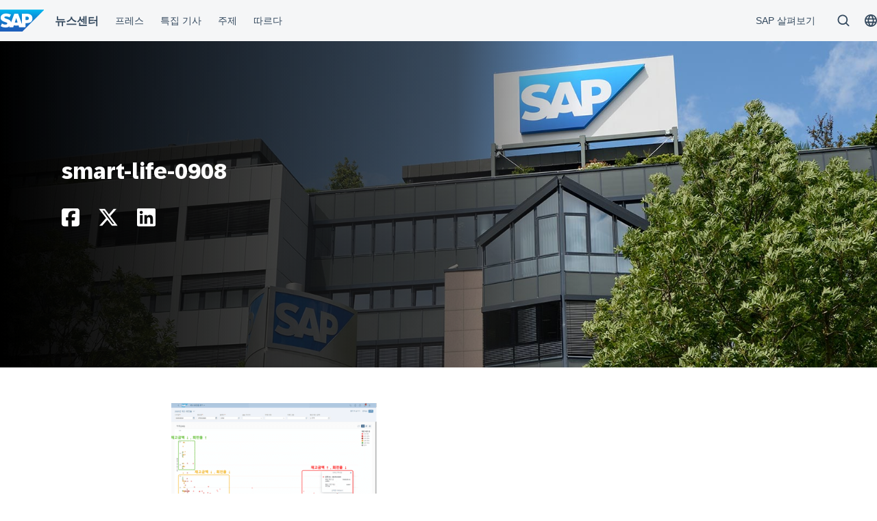

--- FILE ---
content_type: application/javascript
request_url: https://news.sap.com/korea/wp-content/plugins/sapn-sap-contextual-navigation/assets/vendor/webcomponent/utils-9e39fea4.js
body_size: 1257
content:
function jsonWatcher(prop, value) {
    if (typeof prop !== 'string') {
        return null;
    }
    if (value && typeof value === 'string') {
        try {
            const json = JSON.parse(value);
            return {
                prop,
                value: json
            };
        }
        catch (e) {
            console.error(`Error parsing JSON for prop '${prop}'!`);
            console.error(e);
            return {
                prop,
                value: undefined
            };
        }
    }
    return {
        prop,
        // @ts-ignore
        value
    };
}
function registerClickOutside(component, element, callback) {
    window.addEventListener('click', (e) => {
        var _a;
        if (((_a = e.composedPath()) === null || _a === void 0 ? void 0 : _a.indexOf(element)) < 0) {
            callback.call(component);
        }
    });
}
var ActivityMapRegion;
(function (ActivityMapRegion) {
    ActivityMapRegion["Header"] = "service-header";
    ActivityMapRegion["SecondaryNavigation"] = "service-subnav";
    ActivityMapRegion["Footer"] = "service-footer";
})(ActivityMapRegion || (ActivityMapRegion = {}));
// As the analytics script can't access the shadow DOM elements for click tracking,
// we emit an event on menuitem click which the analytics script can listen for.
function emitClickTrackerEvent(payload, options) {
    const deprecatedEventName = 'cxsdsHeaderClickTracker';
    const { customEventName: eventName = 'cxsdsComponentClickTracker', hasUiActions = true } = options !== null && options !== void 0 ? options : {};
    // in case we need to open a menu or perform any other ui action we need to give ui time to do it, otherwise
    // it will wait until event is fired and handled
    const wrapper = hasUiActions ? (fn) => setTimeout(fn, 5) : (fn) => fn();
    // Launch's custom event listener will only listen for
    // custom event broadcasts starting at document.body!
    wrapper(() => {
        const eventPayload = payload
            ? Object.assign(Object.assign({}, payload), { componentName: `${payload.componentName}-${"1.35.1-next.8"}` }) : payload;
        emitCustomEvent(eventName, eventPayload);
        // This part was added to avoid situations when the existing AA script handle event not from the header but from the secondary nav
        if ((payload === null || payload === void 0 ? void 0 : payload.componentName) === ActivityMapRegion.Header) {
            emitCustomEvent(deprecatedEventName, eventPayload);
        }
    });
}
function emitCustomEvent(eventName, payload) {
    const customEvent = new CustomEvent(eventName, {
        detail: payload,
        bubbles: true
    });
    document.body.dispatchEvent(customEvent);
}
function camelCase(string) {
    const words = string
        .trim()
        .replace(/[\s_-]+/g, '-')
        .split('-');
    if (words.length === 1) {
        const word = words[0];
        if (word === word.toUpperCase()) {
            return word.toLowerCase();
        }
    }
    else {
        return words.reduce((accumulator, word, index) => {
            const currentWord = word.toLowerCase();
            return index === 0
                ? accumulator + currentWord.charAt(0).toLowerCase() + currentWord.slice(1)
                : accumulator + currentWord.charAt(0).toUpperCase() + currentWord.slice(1);
        }, '');
    }
    return string.charAt(0).toLowerCase() + string.slice(1);
}

export { ActivityMapRegion as A, emitClickTrackerEvent as a, camelCase as c, emitCustomEvent as e, jsonWatcher as j, registerClickOutside as r };

//# sourceMappingURL=utils-9e39fea4.js.map